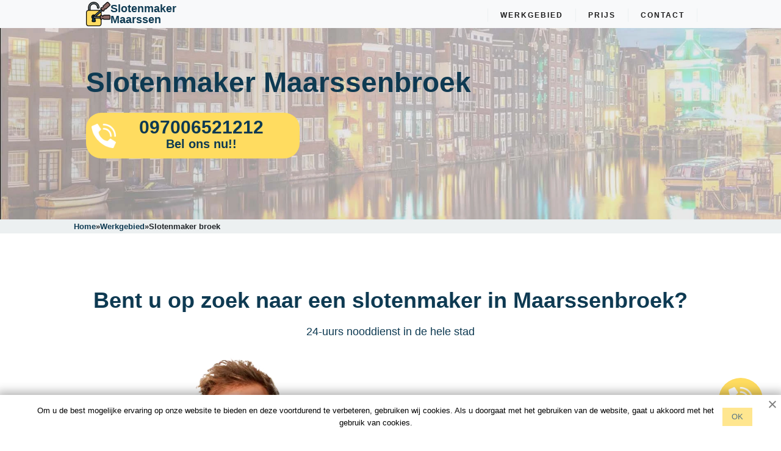

--- FILE ---
content_type: text/html; charset=UTF-8
request_url: https://slotenmaker-maarssen.nl/maarssenbroek/
body_size: 14007
content:

<!DOCTYPE html>
<html lang="nl">
	<head>		
		<link rel="profile" href="https://gmpg.org/xfn/11">
		<meta charset="UTF-8">
		<meta name="format-detection" content="telephone=no">
		<meta name="robots" content="index,follow">
		              
        <link rel="preload" as="image" href="https://slotenmaker-maarssen.nl/wp-content/uploads/2022/05/banner.webp">

		<meta name="viewport" content="width=device-width, initial-scale=1.0">
		        
<link rel="apple-touch-icon" sizes="180x180" href="https://slotenmaker-maarssen.nl/apple-touch-icon.png">
<link rel="icon" type="image/png" sizes="32x32" href="https://slotenmaker-maarssen.nl/favicon-32x32.png">
<link rel="icon" type="image/png" sizes="16x16" href="https://slotenmaker-maarssen.nl/favicon-16x16.png">
<link rel="manifest" href="https://slotenmaker-maarssen.nl/site.webmanifest">
<link rel="mask-icon" href="https://slotenmaker-maarssen.nl/safari-pinned-tab.svg" color="#5bbad5">
<meta name="msapplication-TileColor" content="#ffffff">
<meta name="theme-color" content="#ffffff">

        <meta property="og:title" content="Slotenmaker Maarssenbroek — Slotenservice 24/7: Betrouwbaar & Betaalbaar"> 
		<meta property="og:description" content="Deur schadevrij openen v.a. € 45 ✅ Top slotenmaker Maarssenbroek✅ 24 Uurs ✅Noodhulp ☎ Bel de nummers op de website voor spoedwerk en gratis advies!"> 
		<meta property="og:image" content="https://slotenmaker-maarssen.nl/wp-content/uploads/2022/12/spoedservice.webp"> 
		<meta property="og:type" content="business.business"> 
		<meta property="og:site_name" content="Slotenmaker Maarssen">
		<meta property="og:locale" content="nl">
		<meta property="og:url" content="https://slotenmaker-maarssen.nl/maarssenbroek/"> 
    	<meta property="og:image:width" content="330"> 
		<meta property="og:image:height" content="300">

		    	<title>Slotenmaker Maarssenbroek — Slotenservice 24/7: Betrouwbaar &amp; Betaalbaar</title>
<meta name='robots' content='max-image-preview:large' />
<link rel="preload" as="font" href="/wp-content/themes/locksmith247/assets/css/fonts/JTUQjIg1_i6t8kCHKm459WxRxC7mw9c.woff2" data-wpacu-preload-font="1" crossorigin>
<link rel="preload" as="font" href="/wp-content/themes/locksmith247/assets/css/fonts/JTUQjIg1_i6t8kCHKm459WxRzS7mw9c.woff2" data-wpacu-preload-font="1" crossorigin>
<link rel="preload" as="font" href="/wp-content/themes/locksmith247/assets/css/fonts/JTUQjIg1_i6t8kCHKm459WxRxi7mw9c.woff2" data-wpacu-preload-font="1" crossorigin>
<link rel="preload" as="font" href="/wp-content/themes/locksmith247/assets/css/fonts/JTUQjIg1_i6t8kCHKm459WxRxy7mw9c.woff2" data-wpacu-preload-font="1" crossorigin>
<link rel="preload" as="font" href="/wp-content/themes/locksmith247/assets/css/fonts/JTUQjIg1_i6t8kCHKm459WxRyS7m.woff2" data-wpacu-preload-font="1" crossorigin>
<link rel="preload" as="font" href="/wp-content/themes/locksmith247/assets/css/fonts/JTUSjIg1_i6t8kCHKm459WRhyzbi.woff2" data-wpacu-preload-font="1" crossorigin>
<link rel="preload" as="font" href="/wp-content/themes/locksmith247/assets/css/fonts/JTUSjIg1_i6t8kCHKm459W1hyzbi.woff2" data-wpacu-preload-font="1" crossorigin>
<link rel="preload" as="font" href="/wp-content/themes/locksmith247/assets/css/fonts/JTUSjIg1_i6t8kCHKm459WZhyzbi.woff2" data-wpacu-preload-font="1" crossorigin>
<link rel="preload" as="font" href="/wp-content/themes/locksmith247/assets/css/fonts/JTUSjIg1_i6t8kCHKm459Wdhyzbi.woff2" data-wpacu-preload-font="1" crossorigin>
<link rel="preload" as="font" href="/wp-content/themes/locksmith247/assets/css/fonts/JTUSjIg1_i6t8kCHKm459Wlhyw.woff2" data-wpacu-preload-font="1" crossorigin>



<meta name="description"  content="Deur schadevrij openen v.a. € 45 ✅ Top slotenmaker Maarssenbroek✅ 24 Uurs ✅Noodhulp ☎ Bel de nummers op de website voor spoedwerk en gratis advies!" />

<script type="application/ld+json" class="aioseop-schema">{"@context":"https://schema.org","@graph":[{"@type":"Organization","@id":"https://slotenmaker-maarssen.nl/#organization","url":"https://slotenmaker-maarssen.nl/","name":"Maarssen","sameAs":[]},{"@type":"WebSite","@id":"https://slotenmaker-maarssen.nl/#website","url":"https://slotenmaker-maarssen.nl/","name":"Maarssen","publisher":{"@id":"https://slotenmaker-maarssen.nl/#organization"}},{"@type":"WebPage","@id":"https://slotenmaker-maarssen.nl/maarssenbroek/#webpage","url":"https://slotenmaker-maarssen.nl/maarssenbroek/","inLanguage":"en-US","name":"Slotenmaker Maarssenbroek","isPartOf":{"@id":"https://slotenmaker-maarssen.nl/#website"},"breadcrumb":{"@id":"https://slotenmaker-maarssen.nl/maarssenbroek/#breadcrumblist"},"description":"Deur schadevrij openen v.a. € 45 ✅ Top slotenmaker Maarssenbroek✅ 24 Uurs ✅Noodhulp ☎ Bel de nummers op de website voor spoedwerk en gratis advies!","datePublished":"2023-02-09T13:49:59+00:00","dateModified":"2023-02-09T13:49:59+00:00"},{"@type":"BreadcrumbList","@id":"https://slotenmaker-maarssen.nl/maarssenbroek/#breadcrumblist","itemListElement":[{"@type":"ListItem","position":1,"item":{"@type":"WebPage","@id":"https://slotenmaker-maarssen.nl/","url":"https://slotenmaker-maarssen.nl/","name":"test"}},{"@type":"ListItem","position":2,"item":{"@type":"WebPage","@id":"https://slotenmaker-maarssen.nl/maarssenbroek/","url":"https://slotenmaker-maarssen.nl/maarssenbroek/","name":"Slotenmaker Maarssenbroek"}}]}]}</script>
<link rel="canonical" href="https://slotenmaker-maarssen.nl/maarssenbroek/" />

<style   data-wpacu-inline-css-file='1'>
/*! This file is auto-generated */
.wp-block-button__link{color:#fff;background-color:#32373c;border-radius:9999px;box-shadow:none;text-decoration:none;padding:calc(.667em + 2px) calc(1.333em + 2px);font-size:1.125em}
</style>
<style id='global-styles-inline-css'>body{--wp--preset--color--black:#000000;--wp--preset--color--cyan-bluish-gray:#abb8c3;--wp--preset--color--white:#ffffff;--wp--preset--color--pale-pink:#f78da7;--wp--preset--color--vivid-red:#cf2e2e;--wp--preset--color--luminous-vivid-orange:#ff6900;--wp--preset--color--luminous-vivid-amber:#fcb900;--wp--preset--color--light-green-cyan:#7bdcb5;--wp--preset--color--vivid-green-cyan:#00d084;--wp--preset--color--pale-cyan-blue:#8ed1fc;--wp--preset--color--vivid-cyan-blue:#0693e3;--wp--preset--color--vivid-purple:#9b51e0;--wp--preset--gradient--vivid-cyan-blue-to-vivid-purple:linear-gradient(135deg,rgba(6,147,227,1) 0%,rgb(155,81,224) 100%);--wp--preset--gradient--light-green-cyan-to-vivid-green-cyan:linear-gradient(135deg,rgb(122,220,180) 0%,rgb(0,208,130) 100%);--wp--preset--gradient--luminous-vivid-amber-to-luminous-vivid-orange:linear-gradient(135deg,rgba(252,185,0,1) 0%,rgba(255,105,0,1) 100%);--wp--preset--gradient--luminous-vivid-orange-to-vivid-red:linear-gradient(135deg,rgba(255,105,0,1) 0%,rgb(207,46,46) 100%);--wp--preset--gradient--very-light-gray-to-cyan-bluish-gray:linear-gradient(135deg,rgb(238,238,238) 0%,rgb(169,184,195) 100%);--wp--preset--gradient--cool-to-warm-spectrum:linear-gradient(135deg,rgb(74,234,220) 0%,rgb(151,120,209) 20%,rgb(207,42,186) 40%,rgb(238,44,130) 60%,rgb(251,105,98) 80%,rgb(254,248,76) 100%);--wp--preset--gradient--blush-light-purple:linear-gradient(135deg,rgb(255,206,236) 0%,rgb(152,150,240) 100%);--wp--preset--gradient--blush-bordeaux:linear-gradient(135deg,rgb(254,205,165) 0%,rgb(254,45,45) 50%,rgb(107,0,62) 100%);--wp--preset--gradient--luminous-dusk:linear-gradient(135deg,rgb(255,203,112) 0%,rgb(199,81,192) 50%,rgb(65,88,208) 100%);--wp--preset--gradient--pale-ocean:linear-gradient(135deg,rgb(255,245,203) 0%,rgb(182,227,212) 50%,rgb(51,167,181) 100%);--wp--preset--gradient--electric-grass:linear-gradient(135deg,rgb(202,248,128) 0%,rgb(113,206,126) 100%);--wp--preset--gradient--midnight:linear-gradient(135deg,rgb(2,3,129) 0%,rgb(40,116,252) 100%);--wp--preset--duotone--dark-grayscale:url('#wp-duotone-dark-grayscale');--wp--preset--duotone--grayscale:url('#wp-duotone-grayscale');--wp--preset--duotone--purple-yellow:url('#wp-duotone-purple-yellow');--wp--preset--duotone--blue-red:url('#wp-duotone-blue-red');--wp--preset--duotone--midnight:url('#wp-duotone-midnight');--wp--preset--duotone--magenta-yellow:url('#wp-duotone-magenta-yellow');--wp--preset--duotone--purple-green:url('#wp-duotone-purple-green');--wp--preset--duotone--blue-orange:url('#wp-duotone-blue-orange');--wp--preset--font-size--small:13px;--wp--preset--font-size--medium:20px;--wp--preset--font-size--large:36px;--wp--preset--font-size--x-large:42px;--wp--preset--spacing--20:0.44rem;--wp--preset--spacing--30:0.67rem;--wp--preset--spacing--40:1rem;--wp--preset--spacing--50:1.5rem;--wp--preset--spacing--60:2.25rem;--wp--preset--spacing--70:3.38rem;--wp--preset--spacing--80:5.06rem}:where(.is-layout-flex){gap:.5em}body .is-layout-flow>.alignleft{float:left;margin-inline-start:0;margin-inline-end:2em}body .is-layout-flow>.alignright{float:right;margin-inline-start:2em;margin-inline-end:0}body .is-layout-flow>.aligncenter{margin-left:auto!important;margin-right:auto!important}body .is-layout-constrained>.alignleft{float:left;margin-inline-start:0;margin-inline-end:2em}body .is-layout-constrained>.alignright{float:right;margin-inline-start:2em;margin-inline-end:0}body .is-layout-constrained>.aligncenter{margin-left:auto!important;margin-right:auto!important}body .is-layout-constrained>:where(:not(.alignleft):not(.alignright):not(.alignfull)){max-width:var(--wp--style--global--content-size);margin-left:auto!important;margin-right:auto!important}body .is-layout-constrained>.alignwide{max-width:var(--wp--style--global--wide-size)}body .is-layout-flex{display:flex}body .is-layout-flex{flex-wrap:wrap;align-items:center}body .is-layout-flex>*{margin:0}:where(.wp-block-columns.is-layout-flex){gap:2em}.has-black-color{color:var(--wp--preset--color--black)!important}.has-cyan-bluish-gray-color{color:var(--wp--preset--color--cyan-bluish-gray)!important}.has-white-color{color:var(--wp--preset--color--white)!important}.has-pale-pink-color{color:var(--wp--preset--color--pale-pink)!important}.has-vivid-red-color{color:var(--wp--preset--color--vivid-red)!important}.has-luminous-vivid-orange-color{color:var(--wp--preset--color--luminous-vivid-orange)!important}.has-luminous-vivid-amber-color{color:var(--wp--preset--color--luminous-vivid-amber)!important}.has-light-green-cyan-color{color:var(--wp--preset--color--light-green-cyan)!important}.has-vivid-green-cyan-color{color:var(--wp--preset--color--vivid-green-cyan)!important}.has-pale-cyan-blue-color{color:var(--wp--preset--color--pale-cyan-blue)!important}.has-vivid-cyan-blue-color{color:var(--wp--preset--color--vivid-cyan-blue)!important}.has-vivid-purple-color{color:var(--wp--preset--color--vivid-purple)!important}.has-black-background-color{background-color:var(--wp--preset--color--black)!important}.has-cyan-bluish-gray-background-color{background-color:var(--wp--preset--color--cyan-bluish-gray)!important}.has-white-background-color{background-color:var(--wp--preset--color--white)!important}.has-pale-pink-background-color{background-color:var(--wp--preset--color--pale-pink)!important}.has-vivid-red-background-color{background-color:var(--wp--preset--color--vivid-red)!important}.has-luminous-vivid-orange-background-color{background-color:var(--wp--preset--color--luminous-vivid-orange)!important}.has-luminous-vivid-amber-background-color{background-color:var(--wp--preset--color--luminous-vivid-amber)!important}.has-light-green-cyan-background-color{background-color:var(--wp--preset--color--light-green-cyan)!important}.has-vivid-green-cyan-background-color{background-color:var(--wp--preset--color--vivid-green-cyan)!important}.has-pale-cyan-blue-background-color{background-color:var(--wp--preset--color--pale-cyan-blue)!important}.has-vivid-cyan-blue-background-color{background-color:var(--wp--preset--color--vivid-cyan-blue)!important}.has-vivid-purple-background-color{background-color:var(--wp--preset--color--vivid-purple)!important}.has-black-border-color{border-color:var(--wp--preset--color--black)!important}.has-cyan-bluish-gray-border-color{border-color:var(--wp--preset--color--cyan-bluish-gray)!important}.has-white-border-color{border-color:var(--wp--preset--color--white)!important}.has-pale-pink-border-color{border-color:var(--wp--preset--color--pale-pink)!important}.has-vivid-red-border-color{border-color:var(--wp--preset--color--vivid-red)!important}.has-luminous-vivid-orange-border-color{border-color:var(--wp--preset--color--luminous-vivid-orange)!important}.has-luminous-vivid-amber-border-color{border-color:var(--wp--preset--color--luminous-vivid-amber)!important}.has-light-green-cyan-border-color{border-color:var(--wp--preset--color--light-green-cyan)!important}.has-vivid-green-cyan-border-color{border-color:var(--wp--preset--color--vivid-green-cyan)!important}.has-pale-cyan-blue-border-color{border-color:var(--wp--preset--color--pale-cyan-blue)!important}.has-vivid-cyan-blue-border-color{border-color:var(--wp--preset--color--vivid-cyan-blue)!important}.has-vivid-purple-border-color{border-color:var(--wp--preset--color--vivid-purple)!important}.has-vivid-cyan-blue-to-vivid-purple-gradient-background{background:var(--wp--preset--gradient--vivid-cyan-blue-to-vivid-purple)!important}.has-light-green-cyan-to-vivid-green-cyan-gradient-background{background:var(--wp--preset--gradient--light-green-cyan-to-vivid-green-cyan)!important}.has-luminous-vivid-amber-to-luminous-vivid-orange-gradient-background{background:var(--wp--preset--gradient--luminous-vivid-amber-to-luminous-vivid-orange)!important}.has-luminous-vivid-orange-to-vivid-red-gradient-background{background:var(--wp--preset--gradient--luminous-vivid-orange-to-vivid-red)!important}.has-very-light-gray-to-cyan-bluish-gray-gradient-background{background:var(--wp--preset--gradient--very-light-gray-to-cyan-bluish-gray)!important}.has-cool-to-warm-spectrum-gradient-background{background:var(--wp--preset--gradient--cool-to-warm-spectrum)!important}.has-blush-light-purple-gradient-background{background:var(--wp--preset--gradient--blush-light-purple)!important}.has-blush-bordeaux-gradient-background{background:var(--wp--preset--gradient--blush-bordeaux)!important}.has-luminous-dusk-gradient-background{background:var(--wp--preset--gradient--luminous-dusk)!important}.has-pale-ocean-gradient-background{background:var(--wp--preset--gradient--pale-ocean)!important}.has-electric-grass-gradient-background{background:var(--wp--preset--gradient--electric-grass)!important}.has-midnight-gradient-background{background:var(--wp--preset--gradient--midnight)!important}.has-small-font-size{font-size:var(--wp--preset--font-size--small)!important}.has-medium-font-size{font-size:var(--wp--preset--font-size--medium)!important}.has-large-font-size{font-size:var(--wp--preset--font-size--large)!important}.has-x-large-font-size{font-size:var(--wp--preset--font-size--x-large)!important}.wp-block-navigation a:where(:not(.wp-element-button)){color:inherit}:where(.wp-block-columns.is-layout-flex){gap:2em}.wp-block-pullquote{font-size:1.5em;line-height:1.6}</style>
<link rel='stylesheet' id='wpacu-combined-css-head-1' href='https://slotenmaker-maarssen.nl/wp-content/cache/asset-cleanup/css/head-a4632e2fde1acd5e99350e84aefe97e52fbbd0a2.css' type='text/css' media='all' />




<script id='wpacu-combined-js-head-group-1' src='https://slotenmaker-maarssen.nl/wp-content/cache/asset-cleanup/js/head-13bb4578194e35a087f5155e65d5558e1758624f.js'></script>		
		
<script>(function(w,d,s,l,i){w[l]=w[l]||[];w[l].push({'gtm.start':new Date().getTime(),event:'gtm.js'});var f=d.getElementsByTagName(s)[0],j=d.createElement(s),dl=l!='dataLayer'?'&l='+l:'';j.async=!0;j.src='https://www.googletagmanager.com/gtm.js?id='+i+dl;f.parentNode.insertBefore(j,f)})(window,document,'script','dataLayer','GTM-55DGTKJ')</script>

		
	</head>

	<body>
		
		
<noscript><iframe src="https://www.googletagmanager.com/ns.html?id=GTM-55DGTKJ"
height="0" width="0" style="display:none;visibility:hidden"></iframe></noscript>

		
		<svg xmlns="http://www.w3.org/2000/svg" viewBox="0 0 0 0" width="0" height="0" focusable="false" role="none" style="visibility: hidden; position: absolute; left: -9999px; overflow: hidden;" ><defs><filter id="wp-duotone-dark-grayscale"><feColorMatrix color-interpolation-filters="sRGB" type="matrix" values=" .299 .587 .114 0 0 .299 .587 .114 0 0 .299 .587 .114 0 0 .299 .587 .114 0 0 " /><feComponentTransfer color-interpolation-filters="sRGB" ><feFuncR type="table" tableValues="0 0.49803921568627" /><feFuncG type="table" tableValues="0 0.49803921568627" /><feFuncB type="table" tableValues="0 0.49803921568627" /><feFuncA type="table" tableValues="1 1" /></feComponentTransfer><feComposite in2="SourceGraphic" operator="in" /></filter></defs></svg><svg xmlns="http://www.w3.org/2000/svg" viewBox="0 0 0 0" width="0" height="0" focusable="false" role="none" style="visibility: hidden; position: absolute; left: -9999px; overflow: hidden;" ><defs><filter id="wp-duotone-grayscale"><feColorMatrix color-interpolation-filters="sRGB" type="matrix" values=" .299 .587 .114 0 0 .299 .587 .114 0 0 .299 .587 .114 0 0 .299 .587 .114 0 0 " /><feComponentTransfer color-interpolation-filters="sRGB" ><feFuncR type="table" tableValues="0 1" /><feFuncG type="table" tableValues="0 1" /><feFuncB type="table" tableValues="0 1" /><feFuncA type="table" tableValues="1 1" /></feComponentTransfer><feComposite in2="SourceGraphic" operator="in" /></filter></defs></svg><svg xmlns="http://www.w3.org/2000/svg" viewBox="0 0 0 0" width="0" height="0" focusable="false" role="none" style="visibility: hidden; position: absolute; left: -9999px; overflow: hidden;" ><defs><filter id="wp-duotone-purple-yellow"><feColorMatrix color-interpolation-filters="sRGB" type="matrix" values=" .299 .587 .114 0 0 .299 .587 .114 0 0 .299 .587 .114 0 0 .299 .587 .114 0 0 " /><feComponentTransfer color-interpolation-filters="sRGB" ><feFuncR type="table" tableValues="0.54901960784314 0.98823529411765" /><feFuncG type="table" tableValues="0 1" /><feFuncB type="table" tableValues="0.71764705882353 0.25490196078431" /><feFuncA type="table" tableValues="1 1" /></feComponentTransfer><feComposite in2="SourceGraphic" operator="in" /></filter></defs></svg><svg xmlns="http://www.w3.org/2000/svg" viewBox="0 0 0 0" width="0" height="0" focusable="false" role="none" style="visibility: hidden; position: absolute; left: -9999px; overflow: hidden;" ><defs><filter id="wp-duotone-blue-red"><feColorMatrix color-interpolation-filters="sRGB" type="matrix" values=" .299 .587 .114 0 0 .299 .587 .114 0 0 .299 .587 .114 0 0 .299 .587 .114 0 0 " /><feComponentTransfer color-interpolation-filters="sRGB" ><feFuncR type="table" tableValues="0 1" /><feFuncG type="table" tableValues="0 0.27843137254902" /><feFuncB type="table" tableValues="0.5921568627451 0.27843137254902" /><feFuncA type="table" tableValues="1 1" /></feComponentTransfer><feComposite in2="SourceGraphic" operator="in" /></filter></defs></svg><svg xmlns="http://www.w3.org/2000/svg" viewBox="0 0 0 0" width="0" height="0" focusable="false" role="none" style="visibility: hidden; position: absolute; left: -9999px; overflow: hidden;" ><defs><filter id="wp-duotone-midnight"><feColorMatrix color-interpolation-filters="sRGB" type="matrix" values=" .299 .587 .114 0 0 .299 .587 .114 0 0 .299 .587 .114 0 0 .299 .587 .114 0 0 " /><feComponentTransfer color-interpolation-filters="sRGB" ><feFuncR type="table" tableValues="0 0" /><feFuncG type="table" tableValues="0 0.64705882352941" /><feFuncB type="table" tableValues="0 1" /><feFuncA type="table" tableValues="1 1" /></feComponentTransfer><feComposite in2="SourceGraphic" operator="in" /></filter></defs></svg><svg xmlns="http://www.w3.org/2000/svg" viewBox="0 0 0 0" width="0" height="0" focusable="false" role="none" style="visibility: hidden; position: absolute; left: -9999px; overflow: hidden;" ><defs><filter id="wp-duotone-magenta-yellow"><feColorMatrix color-interpolation-filters="sRGB" type="matrix" values=" .299 .587 .114 0 0 .299 .587 .114 0 0 .299 .587 .114 0 0 .299 .587 .114 0 0 " /><feComponentTransfer color-interpolation-filters="sRGB" ><feFuncR type="table" tableValues="0.78039215686275 1" /><feFuncG type="table" tableValues="0 0.94901960784314" /><feFuncB type="table" tableValues="0.35294117647059 0.47058823529412" /><feFuncA type="table" tableValues="1 1" /></feComponentTransfer><feComposite in2="SourceGraphic" operator="in" /></filter></defs></svg><svg xmlns="http://www.w3.org/2000/svg" viewBox="0 0 0 0" width="0" height="0" focusable="false" role="none" style="visibility: hidden; position: absolute; left: -9999px; overflow: hidden;" ><defs><filter id="wp-duotone-purple-green"><feColorMatrix color-interpolation-filters="sRGB" type="matrix" values=" .299 .587 .114 0 0 .299 .587 .114 0 0 .299 .587 .114 0 0 .299 .587 .114 0 0 " /><feComponentTransfer color-interpolation-filters="sRGB" ><feFuncR type="table" tableValues="0.65098039215686 0.40392156862745" /><feFuncG type="table" tableValues="0 1" /><feFuncB type="table" tableValues="0.44705882352941 0.4" /><feFuncA type="table" tableValues="1 1" /></feComponentTransfer><feComposite in2="SourceGraphic" operator="in" /></filter></defs></svg><svg xmlns="http://www.w3.org/2000/svg" viewBox="0 0 0 0" width="0" height="0" focusable="false" role="none" style="visibility: hidden; position: absolute; left: -9999px; overflow: hidden;" ><defs><filter id="wp-duotone-blue-orange"><feColorMatrix color-interpolation-filters="sRGB" type="matrix" values=" .299 .587 .114 0 0 .299 .587 .114 0 0 .299 .587 .114 0 0 .299 .587 .114 0 0 " /><feComponentTransfer color-interpolation-filters="sRGB" ><feFuncR type="table" tableValues="0.098039215686275 1" /><feFuncG type="table" tableValues="0 0.66274509803922" /><feFuncB type="table" tableValues="0.84705882352941 0.41960784313725" /><feFuncA type="table" tableValues="1 1" /></feComponentTransfer><feComposite in2="SourceGraphic" operator="in" /></filter></defs></svg>		<main>
			

			<header class="header fixed-top bg-light" id="toheader">
				<div class="container">
					<nav class="header__wrapper">

						<div class="logo">
							<a class="logo-link" href="https://slotenmaker-maarssen.nl/">
								<img src="https://slotenmaker-maarssen.nl/wp-content/themes/locksmith247/img/logo.png" srcset="https://slotenmaker-maarssen.nl/wp-content/themes/locksmith247/img/logo.webp" alt="logo" title="logo" width="40" height="40"/>
                                <div class="logo-link__text-wrapper">
                                	<span>Slotenmaker</span>
                                    <span>Maarssen</span>
                                </div>
							</a>
						</div>


						<nav class="desktop-nav">
							<ul class="topmenu">



								<li><a href="https://slotenmaker-maarssen.nl/werkgebied/">Werkgebied</a>
                                										</li>
										

								
								<li><a href="https://slotenmaker-maarssen.nl/price/">Prijs</a></li>

								<li><a href="https://slotenmaker-maarssen.nl/kontakt/">Contact</a></li>


							</ul>
						</nav>




						<div class="hamburger-menu">
							<input id="menu__toggle" type="checkbox" aria-label="menu toggle"/>
							<label class="menu__btn" for="menu__toggle">
								<span></span>
							</label>
							<ul class="menu__box">
								
								
																	<li><a class="menu__item" href="https://slotenmaker-maarssen.nl/price/">Prijs</a></li>
								<li><a class="menu__item" href="https://slotenmaker-maarssen.nl/kontakt/">Contact</a></li>
								
								                                <li>
                                	<a class="menu__item" href="https://slotenmaker-maarssen.nl/werkgebied/">Werkgebied</a>
                                </li>
                                							</ul>
						</div>
					</nav>
				</div>
			</header>

	<section class="welcome-block">
		<div class="container">
			<div class="welcome-block__wrapper">

				<h1 class="welcome-block__title">
					Slotenmaker Maarssenbroek				</h1>
				<div class="call-btn call-btn--large">
					<a href="tel:+3197006521212">
						<div class="call-btn__wrapper">
							<div class="call-btn__img">
								<img src="https://slotenmaker-maarssen.nl/wp-content/themes/locksmith247/img/button/phone-call1.png" width="40" height="40" alt='phone' title='phone'>
							</div>
							<div class="call-btn__text">
								<span class="call-btn__nmbr">097006521212</span>
								<span class="call-btn__call">Bel ons nu!!</span>
							</div>
						</div>
					</a>
				</div>
			</div>
		</div>
	</section>



<div class="breadcrumbs-section">
					<div class="container">
						<nav class="breadcrumbs">
							<ul class="breadcrumbs__list" itemscope itemtype="https://schema.org/BreadcrumbList"><li class="breadcrumbs__list-item" itemprop="itemListElement" itemscope itemtype="https://schema.org/ListItem"><a href="https://slotenmaker-maarssen.nl/" class="breadcrumbs__list-link" itemprop="item"><span class="breadcrumbs__list-link-text" itemprop="name">Home</span><meta itemprop="position" content="0"></a></li><li> » </li><li class="breadcrumbs__list-item" itemprop="itemListElement" itemscope itemtype="https://schema.org/ListItem">
          								    <a href="https://slotenmaker-maarssen.nl/werkgebied/" class="breadcrumbs__list-link" itemprop="item">
          								      <span class="breadcrumbs__list-link-text" itemprop="name">Werkgebied</span>
          								      <meta itemprop="position" content="1">
          								    </a>
          								  </li><li> » </li><li class="breadcrumbs__list-item" itemprop="itemListElement" itemscope itemtype="https://schema.org/ListItem"><span class="breadcrumbs__list-link-text" itemprop="name">Slotenmaker broek</span><meta itemprop="position" content="1"></li></ul>
						</nav>
					</div>
				</div>

<div>
	<div class="container">
		<div class="row">


					</div>
	</div>
</div>
<div class="district-links-section">
	<div class="container mt-5">
		

		<div class="row">


			

		</div>
	</div>
</div>

	<section class="self-present">
		<div class="container">
			<div class="self-present__header content-header">
				<h2 class="content-header__title animate__backInLeft"> Bent u op zoek naar een slotenmaker in  Maarssenbroek?</h2>
				<span class="content-header__subtitle">24-uurs nooddienst in de hele stad</span>
			</div>
			<div class="row self-present__info ">
				<div class="col-sm-6 col-12">
					<div class="self-present__logo">
						<img src="https://slotenmaker-amsterdam247.nl/wp-content/uploads/2022/02/locksmith-london.png" srcset="https://slotenmaker-amsterdam247.nl/wp-content/uploads/2022/02/locksmith-london.webp" loading="lazy" alt="Slotenmaker Maarssen" title="Slotenmaker Maarssen" width="505" height="602">
					</div>
				</div>
				<div class="col-sm-6 col-12 mt-5">
					<div class="self-present__text">
						<p>Tegen eerlijke prijzen maakt onze slotenmaker in  Maarssenbroek uw flatdeur open of repareert uw voordeur na een defect. Met speciaal openingsgereedschap openen wij 99% van alle vergrendelde deuren zonder sloten of deuren te beschadigen.


						</p>
						<div class="call-btn">
							<a href="tel:+3197006521212">
								<div class="call-btn__wrapper">
									<div class="call-btn__img">
										<img src="https://slotenmaker-maarssen.nl/wp-content/themes/locksmith247/img/button/phone-call1.png" width="25" height="25" loading="lazy" alt="phone" title="phone">
									</div>
									<div class="call-btn__text">
										<span class="call-btn__nmbr">097006521212</span>
										<span class="call-btn__call">Bel ons nu!</span>
									</div>
								</div>
							</a>
						</div>
					</div>
				</div>
			</div>
		</div>
	</section>



<section class="fair-banner">
	<div class="container">
		<h2 class="fair-banner__title">Eerlijke prijzen voor slotenmakersdiensten</h2>
		<p class="fair-banner__text">Wij krijgen pas toegang tot een afgesloten flat als alle details met de cliënt zijn overeengekomen.</p>
	</div>
</section>




	<div class="common-questions">
		<div class="container">
			<div class="common-questions__header">

				<p class="common-questions__subtitle">Niet-destructieve deuropening - goedkoop en betrouwbaar</p>
			</div>
			<div class="common-questions__items">
				<div class="common-questions__item text-and-img clearix">
					<div class="text-and-img__photo">
						<img src="https://slotenmaker-maarssen.nl/wp-content/themes/locksmith247/img/prices/image1.png" srcset="https://slotenmaker-maarssen.nl/wp-content/themes/locksmith247/img/prices/image1.png.webp" alt="photo1" title="photo1" width='325' height='325'>

					</div>
					<div class="text-and-img__info">
						<div class="text-and-img__title">Ontgrendeling service - slotenmaker kosten
						</div>
						<p>De kosten zijn afhankelijk van de complexiteit van de werkzaamheden, die voornamelijk afhangen van het type en het aantal sloten. De kosten voor het openen van een eenvoudig deurslot beginnen bij 45€. Betaling kan contant of met kaart.</p>
					</div>
				</div>
				<div class="common-questions__item text-and-img-right clearfix">
					<div class="text-and-img__photo">
						<img src="https://slotenmaker-maarssen.nl/wp-content/uploads/2022/04/in-der-nahe-schlueseldienst.jpg" srcset="https://slotenmaker-maarssen.nl/wp-content/uploads/2022/04/in-der-nahe-schlueseldienst.webp" width='330' height='287' loading='lazy' alt="img" title="img">

					</div>
					<div class="text-and-img__info">
						<div class="text-and-img__title">Hoe lang moet ik wachten op een slotenmaker in  Maarssenbroek?
						</div>
						<p>Ons team heeft een 24-uurs mobiele slotenmaker service in  Maarssenbroek Maarssen dus we kunnen overal in de stad binnen 25 minuten zijn. Wij garanderen een snelle reactie, ongeacht de weersomstandigheden of andere omstandigheden.</p>
					</div>
				</div>
				<div class="common-questions__item text-and-img clearfix">
					<div class="text-and-img__photo">
						<img src="https://slotenmaker-maarssen.nl/wp-content/themes/locksmith247/img/prices/image3.png" srcset="https://slotenmaker-maarssen.nl/wp-content/themes/locksmith247/img/prices/image3.png.webp" width='325' height='325' loading='lazy' alt="img" title="img">

					</div>
					<div class="text-and-img__info">
						<div class="text-and-img__title">Wat is de toeslag voor een spoed slotenmaker?
						</div>
						<p>In het weekend bedraagt de toeslag voor de spoedslotenmakersdienst 50% van 9 tot 22 uur en 100% van 22 tot 6 uur.</p>
					</div>
				</div>
			</div>
		</div>
	</div>



<div>
	<div class="container container-content mt-5">
			</div>
</div>






<div class="masters-section section">
	<div class="container-masters">
		<h2 class="text-center">Unsere Meister</h2>
		<div class="masters-section__slider masters-slider swiper-container swiper--js">
			<div class="masters-slider__navigation">
				<div
					class="masters-slider__navigation-button masters-slider__navigation-button--prev">
					<svg
						width="21"
						height="39"
						viewBox="0 0 21 39"
						fill="none"
						xmlns="http://www.w3.org/2000/svg">
						<path
							d="M18.0199 0.00502803C18.715 0.00375768 19.3886 0.229946 19.9238 0.644322C20.2251 0.877663 20.474 1.16424 20.6566 1.48763C20.8391 1.81103 20.9515 2.16488 20.9874 2.52893C21.0234 2.89299 20.9821 3.26009 20.8659 3.60921C20.7498 3.95834 20.561 4.28262 20.3106 4.56349L6.98336 19.4619L19.8346 34.3881C20.0817 34.6724 20.2662 34.9995 20.3776 35.3507C20.4889 35.7019 20.5249 36.0701 20.4834 36.4343C20.442 36.7985 20.3239 37.1515 20.1359 37.4729C19.948 37.7943 19.694 38.0779 19.3884 38.3072C19.0806 38.5603 18.7201 38.7511 18.3296 38.8678C17.9392 38.9846 17.5271 39.0246 17.1192 38.9854C16.7114 38.9463 16.3167 38.8288 15.9597 38.6403C15.6028 38.4519 15.2914 38.1965 15.0451 37.8903L0.676737 21.213C0.239195 20.7156 2.16169e-06 20.0918 2.10541e-06 19.448C2.04912e-06 18.8042 0.239195 18.1803 0.676737 17.683L15.5508 1.00567C15.8493 0.669293 16.2284 0.403393 16.6574 0.229535C17.0864 0.0556758 17.5532 -0.0212399 18.0199 0.00502803Z"
							fill="#DCDCDC" />
					</svg>
				</div>
				<div
					class="masters-slider__navigation-button masters-slider__navigation-button--next">
					<svg
						width="21"
						height="39"
						viewBox="0 0 21 39"
						fill="none"
						xmlns="http://www.w3.org/2000/svg">
						<path
							d="M2.98006 38.995C2.28498 38.9962 1.61138 38.7701 1.07617 38.3557C0.774945 38.1223 0.525947 37.8358 0.343436 37.5124C0.160925 37.189 0.0484875 36.8351 0.0125639 36.4711C-0.0233596 36.107 0.0179369 35.7399 0.134087 35.3908C0.250238 35.0417 0.438958 34.7174 0.689443 34.4365L14.0166 19.5381L1.16542 4.61193C0.918311 4.32762 0.733777 4.00048 0.622425 3.64931C0.511072 3.29814 0.475095 2.92988 0.516562 2.56568C0.558028 2.20148 0.676119 1.84853 0.86405 1.52711C1.05198 1.20569 1.30605 0.922144 1.61164 0.692768C1.91943 0.439727 2.27988 0.248862 2.67036 0.132152C3.06084 0.0154411 3.47293 -0.0245947 3.88076 0.014555C4.28858 0.0537046 4.68335 0.171196 5.04027 0.359654C5.3972 0.548113 5.70858 0.80347 5.95488 1.1097L20.3233 17.787C20.7608 18.2844 21 18.9082 21 19.552C21 20.1958 20.7608 20.8197 20.3233 21.317L5.44916 37.9943C5.15073 38.3307 4.77164 38.5966 4.34264 38.7705C3.91364 38.9443 3.44682 39.0212 2.98006 38.995Z"
							fill="#DCDCDC" />
					</svg>
				</div>
			</div>
			<div class="masters-slider__items swiper-wrapper">
				<div class="swiper-slide">
					<div class="master-item">
						<div class="master-item__thumbnail">
							<div class="master-item__image">
								<img loading="lazy"
									src="https://slotenmaker-maarssen.nl/wp-content/uploads/2022/12/slotenmaker-1.jpg"
									srcset="https://slotenmaker-maarssen.nl/wp-content/uploads/2022/12/slotenmaker-1.webp"
									alt="Slotenmaker Alexander"
									title="Slotenmaker Alexander"
									width="240"
									height="290" />
							</div>
							<div class="master-item__thumbnail-items">
								<div class="master-item__thumbnail-item">
									<div class="master-item__thumbnail-number">62</div>
									<div class="master-item__thumbnail-text">
										Tijdens de maand verrichte werkzaamheden
									</div>
								</div>
								<div class="master-item__thumbnail-item">
									<div class="master-item__thumbnail-number">11</div>
									<div class="master-item__thumbnail-text">
										Aantal jaren ervaring
									</div>
								</div>
							</div>
						</div>
						<div class="master-item__info">
							<div class="master-item__name">Alexander van Dijk</div>
							<div class="master-item__items">
								<div class="master-item__item">
									<div class="master-item__item-title">Leeftijd:</div>
									<div class="master-item__item-content">43 jaar</div>
								</div>
								<div class="master-item__item">
									<div class="master-item__item-title">Specialisatie:</div>
									<div class="master-item__item-content">Slotenmaker</div>
								</div>
								<div class="master-item__item">
									<div class="master-item__item-title">
										Werkt in het bedrijf:
									</div>
									<div class="master-item__item-content">Sinds 2018</div>
								</div>
							</div>
							<div class="master-item__button">
								<a href="tel:+3197006521212">
									097006521212								</a>
							</div>
						</div>
					</div>
				</div>

				<div class="swiper-slide">
					<div class="master-item">
						<div class="master-item__thumbnail">
							<div class="master-item__image">
								<img loading="lazy"
									src="https://slotenmaker-maarssen.nl/wp-content/uploads/2022/12/slotenmaker-2.jpg"
									srcset="https://slotenmaker-maarssen.nl/wp-content/uploads/2022/12/slotenmaker-2.webp"
									alt="Slotenmaker Chris"
									title="Slotenmaker Chris"
									width="240"
									height="290" />
							</div>
							<div class="master-item__thumbnail-items">
								<div class="master-item__thumbnail-item">
									<div class="master-item__thumbnail-number">76</div>
									<div class="master-item__thumbnail-text">
										Tijdens de maand verrichte werkzaamheden
									</div>
								</div>
								<div class="master-item__thumbnail-item">
									<div class="master-item__thumbnail-number">9</div>
									<div class="master-item__thumbnail-text">
										Aantal jaren ervaring
									</div>
								</div>
							</div>
						</div>
						<div class="master-item__info">
							<div class="master-item__name">Chris Jansen</div>
							<div class="master-item__items">
								<div class="master-item__item">
									<div class="master-item__item-title">Leeftijd:</div>
									<div class="master-item__item-content">31 jaar</div>
								</div>
								<div class="master-item__item">
									<div class="master-item__item-title">Specialisatie:</div>
									<div class="master-item__item-content">Slotenmaker</div>
								</div>
								<div class="master-item__item">
									<div class="master-item__item-title">
										Werkt in het bedrijf:
									</div>
									<div class="master-item__item-content">Sinds 2017</div>
								</div>
							</div>
							<div class="master-item__button">
								<a href="tel:+3197006521212">
									097006521212								</a>
							</div>
						</div>
					</div>
				</div>
				<div class="swiper-slide">
					<div class="master-item">
						<div class="master-item__thumbnail">
							<div class="master-item__image">
								<img loading="lazy"
									src="https://slotenmaker-maarssen.nl/wp-content/uploads/2022/12/slotenmaker-3.jpg"
									srcset="https://slotenmaker-maarssen.nl/wp-content/uploads/2022/12/slotenmaker-3.webp"
									alt="Slotenmaker de Jong"
									title="Slotenmaker de Jong"
									width="240"
									height="290" />
							</div>
							<div class="master-item__thumbnail-items">
								<div class="master-item__thumbnail-item">
									<div class="master-item__thumbnail-number">70</div>
									<div class="master-item__thumbnail-text">
										Tijdens de maand verrichte werkzaamheden
									</div>
								</div>
								<div class="master-item__thumbnail-item">
									<div class="master-item__thumbnail-number">15</div>
									<div class="master-item__thumbnail-text">
										Aantal jaren ervaring
									</div>
								</div>
							</div>
						</div>
						<div class="master-item__info">
							<div class="master-item__name">Dirk de Jong</div>
							<div class="master-item__items">
								<div class="master-item__item">
									<div class="master-item__item-title">Leeftijd:</div>
									<div class="master-item__item-content">53 jaar</div>
								</div>
								<div class="master-item__item">
									<div class="master-item__item-title">Specialisatie:</div>
									<div class="master-item__item-content">Slotenmaker</div>
								</div>
								<div class="master-item__item">
									<div class="master-item__item-title">
										Werkt in het bedrijf:
									</div>
									<div class="master-item__item-content">Sinds 2018</div>
								</div>
							</div>
							<div class="master-item__button">
								<a href="tel:+3197006521212">
									097006521212								</a>
							</div>
						</div>
					</div>
				</div>
			</div>
		</div>
	</div>
</div>



<section class="section section-testimonials">
	<div class="background"></div>
	<div class="container features__background-color">
		<h2 class="testimonials-title">Feedback</h2>
		<div class="swiper-container swiper--js" id="swiper-1">
			<div class="swiper-wrapper">
				<div class="swiper-slide">
					<div class="swiper-slide__reviewer">
						<div class="swiper-slide__review-wrapper">
							<div class="swiper-slide__img p-1">
								<img
									src="https://slotenmaker-maarssen.nl/wp-content/uploads/2022/12/Ellipse2.png"
									alt="img"
									title="img"
									width="40"
									height="40" />
							</div>
							<div>
								<p class="swiper-slide__name">Alexander Janssen</p>
								<p class="swiper-slide__date">14.01.25</p>

								<div class="swiper-slide-rating">
									<img
										src="https://slotenmaker-maarssen.nl/wp-content/themes/locksmith247/img/icons/star-blue.png"
										alt="star"
										title="star"
										width="10"
										height="10" />
									<img
										src="https://slotenmaker-maarssen.nl/wp-content/themes/locksmith247/img/icons/star-blue.png"
										alt="star"
										title="star"
										width="10"
										height="10" />
									<img
										src="https://slotenmaker-maarssen.nl/wp-content/themes/locksmith247/img/icons/star-blue.png"
										alt="star"
										title="star"
										width="10"
										height="10" />
									<img
										src="https://slotenmaker-maarssen.nl/wp-content/themes/locksmith247/img/icons/star-blue.png"
										alt="star"
										title="star"
										width="10"
										height="10" />
									<img
										src="https://slotenmaker-maarssen.nl/wp-content/themes/locksmith247/img/icons/star-blue.png"
										alt="star"
										title="star"
										width="10"
										height="10" />
								</div>
							</div>
						</div>
					</div>
					<div class="swiper-slide__text">
						<p>
							Een betrouwbare slotenmaker die helpt in geval van nood. De
							ambachtslieden zijn gericht op het oplossen van de problemen van
							de klant, werken snel, van hoge kwaliteit en tegen een goede
							prijs. Ik beveel de service aan mijn vrienden aan!
						</p>
					</div>
				</div>

				<div class="swiper-slide">
					<div class="swiper-slide__reviewer">
						<div class="swiper-slide__review-wrapper">
							<div class="swiper-slide__img">
								<img
									src="https://slotenmaker-maarssen.nl/wp-content/uploads/2022/12/Ellipse1.png"
									alt="img"
									title="img"
									width="40"
									height="40" />
							</div>
							<div>
								<p class="swiper-slide__name">Anna de Jong</p>
								<p class="swiper-slide__date">06.02.25</p>

								<div class="swiper-slide-rating">
									<img
										src="https://slotenmaker-maarssen.nl/wp-content/themes/locksmith247/img/icons/star-blue.png"
										alt="star"
										title="star"
										width="10"
										height="10" />
									<img
										src="https://slotenmaker-maarssen.nl/wp-content/themes/locksmith247/img/icons/star-blue.png"
										alt="star"
										title="star"
										width="10"
										height="10" />
									<img
										src="https://slotenmaker-maarssen.nl/wp-content/themes/locksmith247/img/icons/star-blue.png"
										alt="star"
										title="star"
										width="10"
										height="10" />
									<img
										src="https://slotenmaker-maarssen.nl/wp-content/themes/locksmith247/img/icons/star-blue.png"
										alt="star"
										title="star"
										width="10"
										height="10" />
									<img
										src="https://slotenmaker-maarssen.nl/wp-content/themes/locksmith247/img/icons/star-blue.png"
										alt="star"
										title="star"
										width="10"
										height="10" />
								</div>
							</div>
						</div>
					</div>

					<div class="swiper-slide__text">
						<p>
							Veel dank aan de jongens van de
							Maarssen							se nooddeur opening service. Je bent erg behulpzaam ;)) Hartelijk
							dank! Goed gezelschap. Ik ben onder de indruk. Veel geluk!
						</p>
					</div>
				</div>

				<div class="swiper-slide">
					<div class="swiper-slide__reviewer">
						<div class="swiper-slide__review-wrapper">
							<div class="swiper-slide__img">
								<img
									src="https://slotenmaker-maarssen.nl/wp-content/uploads/2022/12/Ellipse.png"
									alt="img"
									title="img"
									width="40"
									height="40" />
							</div>
							<div>
								<p class="swiper-slide__name">Enny de Groot</p>
								<p class="swiper-slide__date">21.03.25</p>

								<div class="swiper-slide-rating">
									<img
										src="https://slotenmaker-maarssen.nl/wp-content/themes/locksmith247/img/icons/star-blue.png"
										alt="star"
										title="star"
										width="10"
										height="10" />
									<img
										src="https://slotenmaker-maarssen.nl/wp-content/themes/locksmith247/img/icons/star-blue.png"
										alt="star"
										title="star"
										width="10"
										height="10" />
									<img
										src="https://slotenmaker-maarssen.nl/wp-content/themes/locksmith247/img/icons/star-blue.png"
										alt="star"
										title="star"
										width="10"
										height="10" />
									<img
										src="https://slotenmaker-maarssen.nl/wp-content/themes/locksmith247/img/icons/star-blue.png"
										alt="star"
										title="star"
										width="10"
										height="10" />
									<img
										src="https://slotenmaker-maarssen.nl/wp-content/themes/locksmith247/img/icons/star-blue.png"
										alt="star"
										title="star"
										width="10"
										height="10" />
								</div>
							</div>
						</div>
					</div>
					<div class="swiper-slide__text">
						<p>
							Dit is niet de eerste keer dat ik een noodopening nodig heb, en de
							lokale
							Maarssen							se slotenmakers hebben me deze keer geholpen. Ik wil je bedanken
							voor je werk! Ik beveel je aan!
						</p>
					</div>
				</div>
			</div>
		</div>
	</div>
</section>








	<div class="qualific">
		<div class="qualific__wrapper">
			<div class="container">
				<div class="qualific__content">
					<div class="qualific__title"> Een gekwalificeerde slotenmaker in  Maarssenbroek</div>
					<p class="qualific__text">Bent u buitengesloten van uw huis? Wil je je voordeur openen zonder sleutel? Bekijk ons team van slotenmakers bij u in de buurt op Slotenmaker-Maarssen. Dankzij onze jarenlange ervaring met verschillende deursloten zijn wij in 98% van de gevallen in staat om deuren zonder schade te openen. Het is bijna onmogelijk om moderne sloten te openen zonder kennis en gereedschap. Het is in uw eigen belang dat u bij de eerste tekenen van een defect deurmechanisme contact opneemt met een slotenmaker.

					<p class="qualific__text">
						Wij zijn gespecialiseerd in deursloten, inclusief vervanging, installatie, reparatie en ontgrendeling. Als u op zoek bent naar een betrouwbare spoed slotenmaker bij u in de buurt, dan bent u bij ons aan het juiste adres! Onze slotenmaker service biedt huis en bedrijf lock picking, zware slot installatie, sleutel vervanging en nog veel meer. Als u een probleem hebt met uw autoslot en de deur moet worden geopend zonder deze te beschadigen, is ons team van automonteurs de klok rond bij u in de buurt beschikbaar om u snel te helpen in een noodsituatie.</p>
				</div>
				<div class="qualific__background"></div>
			</div>
		</div>
	</div>




<div class="lockout">
	<div class="container">
		<div class="lockout__header">
			<div class="lockout__title"> Slotenmaker  Maarssenbroek 24/7</div>
		</div>
		<div class="lockout__info">
			<div class="lockout__img">
				<img src="https://slotenmaker-maarssen.nl/wp-content/themes/locksmith247/img/image7.png" srcset="https://slotenmaker-maarssen.nl/wp-content/themes/locksmith247/img/image7.png.webp" width='271' height='377' loading='lazy' alt='img' title='img'>
			</div>
			<div class="lockout__text-wrapper">
				<div class="lockout__text">
					<div class="lockout__subtitle">Ausgesperrt? Kein Grund zur Panik!</div>
					<p class="lockout__message">Verzweifeln Sie nicht, wenn Sie sich aus Ihrem Haus, Büro, Auto oder Ihrer Garage ausgesperrt haben. Das Ziel unseres lokalen Schlüsseldienstes ist es, ausgesperrten Bewohnern in Zeiten, in denen sie es am meisten brauchen, zuverlässig zu helfen! Die Londoner Schlüsseldienste halten, was sie versprechen - Schnelligkeit, Professionalität und faire Preise. Nach der Arbeit der Experten müssen Sie sich keine Sorgen mehr um die Sicherheit Ihres Hauses machen. Wir lassen den Kunden nach einer Notfall-Türöffnung niemals ungeschützt zurück. Vor seiner Abreise vergewissert sich der Schlüsseldienst, dass die Türschlösser zu 100 % funktionieren und Ihre Räumlichkeiten vor unbefugtem Eindringen schützen können.</p>
				</div>
				<div class="call-btn">
					<a href="tel:+3197006521212">
						<div class="call-btn__wrapper">
							<div class="call-btn__img">
								<img src="https://slotenmaker-maarssen.nl/wp-content/themes/locksmith247/img/button/phone-call1.png" width="25" height="25" loading="lazy" alt="phone" title="phone">
							</div>
							<div class="call-btn__text">
								<span class="call-btn__nmbr">097006521212</span>
								<span class="call-btn__call">Jetzt anrufen!!</span>
							</div>
						</div>
					</a>
				</div>
			</div>
		</div>
	</div>
</div>



	<div class="reasons-section">
		<div class="container">
			<div class="reasons-section__items">
				<div class="reasons-section__item text-and-img">
					<div class="text-and-img__photo">
						<img src="https://slotenmaker-maarssen.nl/wp-content/themes/locksmith247/img/reasons/reason1.png" srcset="https://slotenmaker-maarssen.nl/wp-content/themes/locksmith247/img/reasons/reason1.png.webp" width='325' height='325' loading='lazy' alt="Austausch von Schließzylindern" title="Austausch von Schließzylindern">

					</div>
					<div class="text-and-img__info">
						<div class="text-and-img__title">Redenen om vandaag nog contact met ons op te nemen</div>
						<ul class="text-and-img__list">
							<li>Hoge mate van professionaliteit: het openen van de deur gebeurt zonder schade. </li>
							<li>24-uurs service: we zijn beschikbaar in  Maarssenbroek en in heel Maarssen op elk moment van de dag of nacht </li>
							<li> Uitgebreid dienstenpakket: onze slotenmakers beschikken over de nodige instrumenten en vaardigheden om elk probleem in verband met sloten efficiënt op te lossen. </li>
							<li>Garantiediensten: Al onze producten zijn gecertificeerd en hebben een fabrieksgarantie.</li>
							<li>Breed scala aan sloten: Wij bieden slotvervanging aan, wat in één bezoek gedaan kan worden.
						</ul>
					</div>
				</div>
				<div class="reasons-section__item text-and-img-right">
					<div class="text-and-img__photo">
						<img src="https://slotenmaker-maarssen.nl/wp-content/themes/locksmith247/img/reasons/reason2.png" srcset="https://slotenmaker-maarssen.nl/wp-content/themes/locksmith247/img/reasons/reason2.png.webp" width='325' height='325' loading='lazy' alt="Öffnung des Schlosses" title="Öffnung des Schlosses">

					</div>
					<div class="text-and-img__info">
						<div class="text-and-img__title">Schlüsselnotdienst  Maarssenbroek in der Nähe
						</div>
						<p>Wir sind seit über 8 Jahren als lokaler Schlüsseldienst tätig und haben uns bei den Kunden in Essen einen guten Ruf erworben. Unser Schlüsselnotdienst ist Tag und Nacht für Sie da! Wenn Sie ein Problem mit Ihrem Türschloss haben, sollten Sie nicht versuchen, die Situation selbst zu lösen. Jedes laienhafte Vorgehen kann zu weiteren Komplikationen führen, die unnötige Kosten für die Reparatur und den Austausch von Türschlössern nach sich ziehen. Wir garantieren die Unversehrtheit und Zuverlässigkeit der neu installierten Türschlösser. Wenn Sie sich an uns wenden, investieren Sie in den Seelenfrieden für sich und Ihre Familie.</p>
					</div>
				</div>
			</div>
		</div>
	</div>







<div class="features">
	<div class="features__background-color">
		<div class="features__background-color__circle">
			<div class="container">
				<div class="features__text-wrapper">
					<div class="features__title">Warum Kunden in  Maarssenbroek und in ganz Essen unseren Türnotöffnungsservice wählen</div>
					<p>Schluesseldienst-hilfe24 verbindet langjährige Erfahrung, guten Service und kundenfreundliche Preise 24 Stunden am Tag, 7 Tage die Woche.

					</p><br>
					<p>Egal zu welcher Zeit und an welchem Ort in Essen Sie uns anrufen, unser Spezialist kommt und hilft Ihnen schnell.</p>
				</div>
				<div class="features__items-wrapper">
					<div class="features__item">
						<div class="features__subtitle">24/7 Verfügbarkeit</div>
						<img src="https://slotenmaker-maarssen.nl/wp-content/themes/locksmith247/img/f-icons/f-icon1.png" width='50' height='50' loading='lazy' alt="icon" title='icon'>
					</div>
					<div class="features__item">
						<div class="features__subtitle">Bereitstellung von Garantien</div>
						<img src="https://slotenmaker-maarssen.nl/wp-content/themes/locksmith247/img/f-icons/f-icon2.png" width='50' height='50' loading='lazy' alt="icon" title='icon'>
					</div>
					<div class="features__item">
						<div class="features__subtitle">Erfahrener Schlüsseldienst</div>
						<img src="https://slotenmaker-maarssen.nl/wp-content/themes/locksmith247/img/f-icons/f-icon3.png" width='50' height='50' loading='lazy' alt="icon" title='icon'>
					</div>
					<div class="features__item">
						<div class="features__subtitle">Alle Formen der Bezahlung</div>
						<img src="https://slotenmaker-maarssen.nl/wp-content/themes/locksmith247/img/f-icons/f-icon4.png" width='50' height='50' loading='lazy' alt="icon" title='icon'>
					</div>
				</div>
			</div>
		</div>
	</div>
</div>





<div><section class="section-faq">
	<div class="container">
		<h2 class="accordion-title">VAAK GESTELDE VRAGEN</h2>
		<div class="accordion">
			<div class="accordion-item">
				<button id="accordion-button-1" aria-expanded="false">
					<span class="accordion-title">
						<img
							src="https://slotenmaker-maarssen.nl/wp-content/themes/locksmith247/img/icons/question.png"
                            alt="question" title='question'
							width="20"
							height="20"
                            />
						Hoe lang duurt het voordat de slotenmaker er is?
					</span>
					<span class="icon" aria-hidden="true"></span>
				</button>
				<div class="accordion-content">
					<p>
						Een slotenmaker zal meestal binnen 15 tot 30 minuten ter plaatse
						zijn. Waar u ook bent in
						Maarssen						, u wordt snel en professioneel geholpen.
					</p>
				</div>
			</div>
			<div class="accordion-item">
				<button id="accordion-button-2" aria-expanded="false">
					<span class="accordion-title">
						<img
							src="https://slotenmaker-maarssen.nl/wp-content/themes/locksmith247/img/icons/question.png"
							alt="question" title='question'
							width="20"
							height="20" />
						Hoeveel kost het om de voordeur te openen?
					</span>
					<span class="icon" aria-hidden="true"></span>
				</button>
				<div class="accordion-content">
					<p>
						Slotenmaker
						Maarssen						biedt transparante vaste prijzen vanaf 59€. Bel ons voor prijzen
						voor het openen van diverse deursloten en andere diensten zoals
						beveiligingsadvies.
					</p>
				</div>
			</div>
			<div class="accordion-item">
				<button id="accordion-button-3" aria-expanded="false">
					<span class="accordion-title">
						<img
							src="https://slotenmaker-maarssen.nl/wp-content/themes/locksmith247/img/icons/question.png"
							alt="question" title='question'
							width="20"
							height="20" />
						Welke vormen van betaling accepteert u?
					</span>
					<span class="icon" aria-hidden="true"></span>
				</button>
				<div class="accordion-content">
					<p>U kunt de slotenmaker contant betalen of met een creditcard.</p>
				</div>
			</div>
			<div class="accordion-item">
				<button id="accordion-button-4" aria-expanded="false">
					<span class="accordion-title">
						<img
							src="https://slotenmaker-maarssen.nl/wp-content/themes/locksmith247/img/icons/question.png"
							alt="question" title='question'
							width="20"
							height="20" />
						Werkt u in het weekend en op feestdagen?
					</span>
					<span class="icon" aria-hidden="true"></span>
				</button>
				<div class="accordion-content">
					<p>
						Om ervoor te zorgen dat u altijd een betrouwbare slotenmaker heeft,
						zijn alle diensten ook beschikbaar op zon- en feestdagen.
					</p>
				</div>
			</div>
		</div>
	</div>
</section> </div>






    <div class="keys-slider">
<div class="container">
	<div class="slider swiper">
		<div class="swiper-wrapper">
			<div class="key-item swiper-slide">
				<img
					class="keys-slider-img"
					src="https://slotenmaker-maarssen.nl/wp-content/uploads/2021/12/axa.jpg"
					srcset="https://slotenmaker-maarssen.nl/wp-content/uploads/2021/12/axa.webp"
					alt="AXA logo"
					title="AXA logo"
					width="164"
					height="67" loading='lazy'/>
			</div>

			<div class="key-item swiper-slide">
				<img
					class="keys-slider-img"
					src="https://slotenmaker-maarssen.nl/wp-content/uploads/2021/12/cisa.jpg"
					srcset="https://slotenmaker-maarssen.nl/wp-content/uploads/2021/12/cisa.webp"
					alt="Cisa logo"
					title="Cisa logo"
					width="170"
					height="76" loading='lazy'/>
			</div>

			<div class="key-item swiper-slide">
				<img
					class="keys-slider-img"
					src="https://slotenmaker-maarssen.nl/wp-content/uploads/2021/12/evva.jpg"
					srcset="https://slotenmaker-maarssen.nl/wp-content/uploads/2021/12/evva.webp"
					alt="evva logo"
					title="evva logo"
					width="164"
					height="67" loading='lazy'/>
			</div>

			<div class="key-item swiper-slide">
				<img
					class="keys-slider-img"
					src="https://slotenmaker-maarssen.nl/wp-content/uploads/2021/12/M&C.jpg"
					srcset="https://slotenmaker-maarssen.nl/wp-content/uploads/2021/12/M&C.webp"
					alt="M&C logo"
					title="M&C logo"
					width="164"
					height="68" loading='lazy'/>
			</div>

			<div class="key-item swiper-slide">
				<img
					class="keys-slider-img"
					src="https://slotenmaker-maarssen.nl/wp-content/uploads/2021/12/keso.jpg"
					srcset="https://slotenmaker-maarssen.nl/wp-content/uploads/2021/12/keso.webp"
					alt="keso logo"
					title="keso logo"
					width="156"
					height="64" loading='lazy'/>
			</div>

			<div class="key-item swiper-slide">
				<img
					class="keys-slider-img"
					src="https://slotenmaker-maarssen.nl/wp-content/uploads/2021/12/Multlock.jpg"
					srcset="https://slotenmaker-maarssen.nl/wp-content/uploads/2021/12/Multlock.webp"
					alt="Multlock logo"
					title="Multlock logo"
					width="164"
					height="67" loading='lazy'/>
			</div>
		</div>
		<i class="fas fa-chevron-left"></i>
		<i class="fas fa-chevron-right"></i>
	</div>
</div>
</div>



	<div class="custom-info">
		<div class="custom-info__wrapper">
			<div class="container">
				<div class="custom-info__content">
					<div class="custom-info__title">Wichtige Kundeninformationen von slotenmaker-maarssen.nl					</div>
					<p class="custom-info__text">Da die von uns beschäftigten Schlüsseldienste unabhängige Auftragnehmer sind, werden die Kosten für die Dienstleistung von ihnen bestimmt. Wenn Sie die Tür Ihrer Wohnung oder Ihres Hauses tagsüber öffnen, können Sie mit Kosten zwischen 69 € und 199 € zuzüglich Transportkosten rechnen. Nachts, an Wochenenden und Feiertagen wird ein Aufschlag von bis zu 100 % erhoben. Der Preis "ab" von 39 € gilt für die billigste Öffnung (z.B. einfaches Öffnen eines Riegels mit einem Dietrich), aber nicht für die Tür eines Hauses oder einer Wohnung.
					</p>
				</div>
			</div>
			<div class="custom-info__background">
			</div>
		</div>
	</div>




<div class="full-range">
	<div class="container">
		<div class="full-range__header">
			<div class="full-range__title"> Maarssenbroek Autoöffnung</div>
		</div>
		<div class="full-range__info">
			<div class="full-range__img">
				<img src="https://slotenmaker-maarssen.nl/wp-content/themes/locksmith247/img/qualock/image11.png" srcset="https://slotenmaker-maarssen.nl/wp-content/themes/locksmith247/img/qualock/image11.png.webp" alt='img' width='330' height='300' loading='lazy' alt='"img'>

			</div>
			<div class="full-range__text-wrapper">
				<div class="full-range__text">

					<p class="full-range__message">Der Schlüsselnotdienst in  Maarssenbroek (Essen) ist nicht nur für die Türen von Häusern und Wohnungen da. Er ist auch Ihr seriöser und zuverlässiger Partner für Autoöffnungen. Die Autoöffnung in  Maarssenbroek wird für Sie von spezialisierten Fachleuten durchgeführt, die in der Regel eine schadenfreie Arbeit anbieten können. Die Teams des Schlüsseldienstes überzeugen auch bei komplexen Herausforderungen. Sie haben Ihren Autoschlüssel verloren?Kontaktieren Sie unseren professionellen Schlüsseldienst in  Maarssenbroek (Essen)!</p>
				</div>
				<div class="call-btn">
					<a href="tel:+3197006521212">
						<div class="call-btn__wrapper">
							<div class="call-btn__img">
								<img src="https://slotenmaker-maarssen.nl/wp-content/themes/locksmith247/img/button/phone-call1.png" width="25" height="25" loading="lazy" alt="phone" title="phone">
							</div>
							<div class="call-btn__text">
								<span class="call-btn__nmbr">097006521212</span>
								<span class="call-btn__call">Jetzt anrufen!!</span>
							</div>
						</div>
					</a>
				</div>
			</div>
		</div>
	</div>
</div>
<div>
	<div class="container">
		<div class="row justify-content-sm-center my-5">
			
			<div class="col-4">
			<a class="district-link text-center text-decoration-none" href="https://slotenmaker-maarssen.nl/tienhoven/">
				<div class="areas-page-link d-flex justify-content-center mt-2 " >
                        <h3 class="p-3">Slotenmaker Maarssen Tienhoven</h3>
                 </div>
			</a>
					</div>
			<div class="col-4">
			<a class="district-link text-center text-decoration-none" href="https://slotenmaker-maarssen.nl/nieuw-maarsseveen/">
				<div class="areas-page-link d-flex justify-content-center mt-2 " >
                        <h3 class="p-3">Slotenmaker Nieuw-Maarsseveen</h3>
                 </div>
			</a>
					</div>
			<div class="col-4">
			<a class="district-link text-center text-decoration-none" href="https://slotenmaker-maarssen.nl/oud-zuilen/">
				<div class="areas-page-link d-flex justify-content-center mt-2 " >
                        <h3 class="p-3">Slotenmaker Maarssen Oud-Zuilen</h3>
                 </div>
			</a>
					</div>
			<div class="col-4">
			<a class="district-link text-center text-decoration-none" href="https://slotenmaker-maarssen.nl/fazantenkamp/">
				<div class="areas-page-link d-flex justify-content-center mt-2 " >
                        <h3 class="p-3">Slotenmaker Maarssen Fazantenkamp</h3>
                 </div>
			</a>
					</div>
			<div class="col-4">
			<a class="district-link text-center text-decoration-none" href="https://slotenmaker-maarssen.nl/maarssenbroek/">
				<div class="areas-page-link d-flex justify-content-center mt-2 " >
                        <h3 class="p-3">Slotenmaker Maarssenbroek</h3>
                 </div>
			</a>
					</div>
			<div class="col-4">
			<a class="district-link text-center text-decoration-none" href="https://slotenmaker-maarssen.nl/bloemstede/">
				<div class="areas-page-link d-flex justify-content-center mt-2 " >
                        <h3 class="p-3">Slotenmaker Maarssen Bloemstede</h3>
                 </div>
			</a>
					</div>		</div>
	</div>
</div>

</main>
<div class="cookie-box hidden">
    <div class="cookie-box__wrapper">
        <div class="cookie-box__text-box">
            <p class="cookie-box__text">Om u de best mogelijke ervaring op onze website te bieden en deze voortdurend te verbeteren, gebruiken wij cookies. Als u doorgaat met het gebruiken van de website, gaat u akkoord met het gebruik van cookies.</p>
            <span class="cookie-box__approve">OK</span>
        </div>
        <div class="cookie-box__close"></div>
    </div>
</div>
<div class="call-mobile">
	<a href="tel:+3197006521212">
		<img src="https://slotenmaker-amsterdam247.nl/wp-content/themes/locksmith247/img/button/phone-call1.png" width="40" height="40" loading="lazy" alt='phone-call' title='phone-call'>
	</a>
</div>
	<div>
	    <div class="container">
	        <div class="row justify-content-sm-center my-5 linking__items-wrapper">
	            <a class="linking__item" href="https://vlaardingenslotenmakers.nl">Slotenmaker Vlaardingen</a><a class="linking__item" href="https://slotenmakerswageningen.nl">Slotenmaker Wageningen</a><a class="linking__item" href="https://hoornslotenmaker.nl">Slotenmaker Hoorn</a><a class="linking__item" href="https://slotenmakersbarneveld.nl">Slotenmaker Barneveld</a><a class="linking__item" href="https://zaandamslotenmakers.nl">Slotenmaker Zaandam</a><a class="linking__item" href="https://slotenmakersvolendam.nl">Slotenmaker Volendam</a><a class="linking__item" href="https://edeslotenmaker.nl">Slotenmaker Ede</a><a class="linking__item" href="https://gorinchemslotenmaker.nl">Slotenmaker Gorinchem</a><a class="linking__item" href="https://slotenmaker-leerdam.nl">Slotenmaker Leerdam</a><a class="linking__item" href="https://slotenmakerssoest.nl">Slotenmaker Soest</a><a class="linking__item" href="https://slotenmakersbeverwijk.nl">Slotenmaker Beverwijk</a><a class="linking__item" href="https://slotenmakersijsselstein.nl">Slotenmaker IJsselstein</a><a class="linking__item" href="https://slotenmakersnieuwegein.nl">Slotenmaker Nieuwegein</a><a class="linking__item" href="https://slotenmakerszeist.nl">Slotenmaker Zeist</a><a class="linking__item" href="https://slotenmakersmaassluis.nl">Slotenmaker Maassluis</a>	        </div>
	    </div>
	</div>

<footer class="footer">
	<div class="container">
		<div class="row">

			<div class="col-lg-3 footer__item">
				<div class="submenu-list__row-footer">
					<div class="footer__title">
						<div class="logo">
							<a class="logo-link" href="https://slotenmaker-maarssen.nl/">
								<img src="https://slotenmaker-maarssen.nl/wp-content/themes/locksmith247/img/logo.png" srcset="https://slotenmaker-maarssen.nl/wp-content/themes/locksmith247/img/logo.webp" alt="logo" title="logo" width="40" height="40" loading="lazy" />
								<div class="logo-link__text-wrapper">
									<span>Slotenmaker</span>
									<span>Maarssen</span>
								</div>
							</a>
						</div>
					</div>

					<div>
                    	<a href="https://slotenmaker-maarssen.nl/sitemap/">
							Sitemap
						</a>
                                            </div>
                    
					                    
				</div>
			</div>

			<div class="col-lg-3 footer__item">
													<div class="footer__title">
						Dekkingsgebied:
					</div>

					<div class="submenu-list__row-footer">
														<div>
									<a href="https://slotenmaker-maarssen.nl/tienhoven/">
										Slotenmaker Maarssen Tienhoven									</a>
								</div>
														<div>
									<a href="https://slotenmaker-maarssen.nl/plassengebied/">
										Slotenmaker Maarssen Plassengebied									</a>
								</div>
														<div>
									<a href="https://slotenmaker-maarssen.nl/fazantenkamp/">
										Slotenmaker Maarssen Fazantenkamp									</a>
								</div>
														<div>
									<a href="https://slotenmaker-maarssen.nl/bloemstede/">
										Slotenmaker Maarssen Bloemstede									</a>
								</div>
														<div>
									<a href="https://slotenmaker-maarssen.nl/maarssenbroek/">
										Slotenmaker Maarssenbroek									</a>
								</div>
														<div>
									<a href="https://slotenmaker-maarssen.nl/verspreide-huizen-bethunepolder/">
										Slotenmaker Maarssen Verspreide huizen Bethunepolder									</a>
								</div>
														<div>
									<a href="https://slotenmaker-maarssen.nl/verspreide-huizen-maarsseveen/">
										Slotenmaker Verspreide huizen Maarsseveen									</a>
								</div>
											</div>
							</div>

			<div class="col-lg-3 footer__item">
				<div class="footer__title">
					Contact:
				</div>

				<div class="submenu-list__row-footer">
					<div>
						<a href="/cdn-cgi/l/email-protection#96fff8f0f9d6e5faf9e2f3f8fbf7fdf3e4bbfbf7f7e4e5e5f3f8b8f8fa"> <span class="__cf_email__" data-cfemail="cca5a2aaa38cbfa0a3b8a9a2a1ada7a9bee1a1adadbebfbfa9a2e2a2a0">[email&#160;protected]</span></a>
					</div>

					<div>
						<a href="tel:+3197006521212">097006521212</a>
					</div>

									</div>
                <script data-cfasync="false" src="/cdn-cgi/scripts/5c5dd728/cloudflare-static/email-decode.min.js"></script><script type="application/ld+json">
				{
				   "@context": "https://schema.org",
				   "@type": "Locksmith",
				   "name": "Slotenmaker Maarssen 247",
				   "address": {
				       "@type": "PostalAddress",
				       "streetAddress": "Strawinskylaan 3001",
				       "addressLocality": "Amsterdam",
                       "addressCountry": "Nederland",
				       "postalCode": "1077 ZX"
				   },
				   "email": "mailto:info@slotenmaker-maarssen.nl",
				   "url": "https://slotenmaker-maarssen.nl/"
				}
				</script>
			</div>

			<button id="toTopButton">&#9650;</button>

		</div>
	</div>
</footer>
<script defer src="https://static.cloudflareinsights.com/beacon.min.js/vcd15cbe7772f49c399c6a5babf22c1241717689176015" integrity="sha512-ZpsOmlRQV6y907TI0dKBHq9Md29nnaEIPlkf84rnaERnq6zvWvPUqr2ft8M1aS28oN72PdrCzSjY4U6VaAw1EQ==" data-cf-beacon='{"version":"2024.11.0","token":"9c54777eeffc45b089d8523e3be075c9","r":1,"server_timing":{"name":{"cfCacheStatus":true,"cfEdge":true,"cfExtPri":true,"cfL4":true,"cfOrigin":true,"cfSpeedBrain":true},"location_startswith":null}}' crossorigin="anonymous"></script>
</body>


</html>